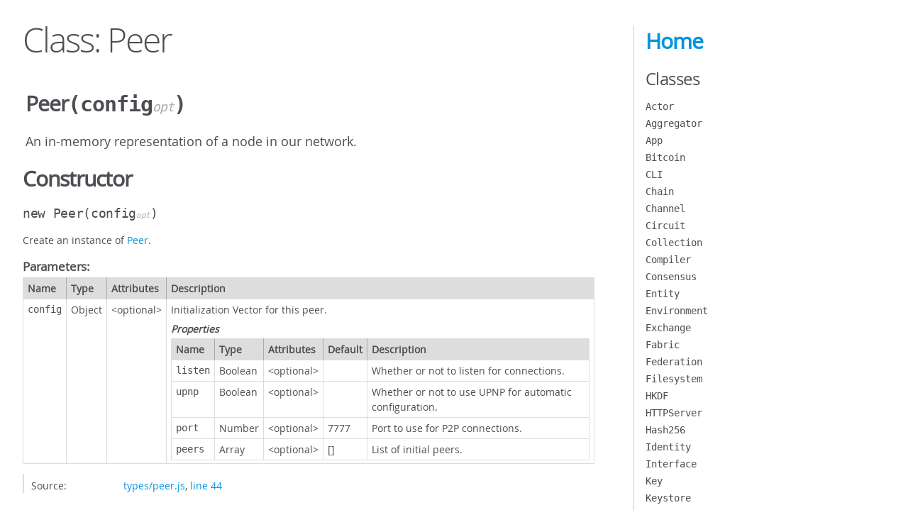

--- FILE ---
content_type: text/html
request_url: https://dev.fabric.pub/docs/Peer.html
body_size: 3294
content:
<!DOCTYPE html>
<html lang="en">

<head>
  <meta charset="utf-8">
  <title>Class: Peer &middot; Docs</title>
  <script src="scripts/prettify/prettify.js"> </script>
  <script src="scripts/prettify/lang-css.js"> </script>
  <!--[if lt IE 9]>
      <script src="//html5shiv.googlecode.com/svn/trunk/html5.js"></script>
    <![endif]-->
  <link type="text/css" rel="stylesheet" href="styles/prettify-tomorrow.css">
  <link type="text/css" rel="stylesheet" href="styles/jsdoc-default.css">
  <script>
    window.dataLayer = window.dataLayer || [];

    function gtag() {
      dataLayer.push(arguments);
    }
    gtag('js', new Date());
    gtag('config', 'G-09Y57FL980');
  </script>
</head>

<body>
  <div id="main">
    <h1 class="page-title">Class: Peer</h1>




    <section>

      <header>

        <h2><span class="attribs"><span class="type-signature"></span></span>Peer<span class="signature">(config<span class="signature-attributes">opt</span>)</span><span class="type-signature"></span></h2>

        <div class="class-description">An in-memory representation of a node in our network.</div>


      </header>

      <article>
        <div class="container-overview">




          <h2>Constructor</h2>



          <h4 class="name" id="Peer"><span class="type-signature"></span>new Peer<span class="signature">(config<span class="signature-attributes">opt</span>)</span><span class="type-signature"></span></h4>






          <div class="description">
            Create an instance of <a href="Peer.html">Peer</a>.
          </div>









          <h5>Parameters:</h5>


          <table class="params">
            <thead>
              <tr>

                <th>Name</th>


                <th>Type</th>


                <th>Attributes</th>




                <th class="last">Description</th>
              </tr>
            </thead>

            <tbody>


              <tr>

                <td class="name"><code>config</code></td>


                <td class="type">


                  <span class="param-type">Object</span>



                </td>


                <td class="attributes">

                  &lt;optional><br>





                </td>




                <td class="description last">Initialization Vector for this peer.
                  <h6>Properties</h6>


                  <table class="params">
                    <thead>
                      <tr>

                        <th>Name</th>


                        <th>Type</th>


                        <th>Attributes</th>



                        <th>Default</th>


                        <th class="last">Description</th>
                      </tr>
                    </thead>

                    <tbody>


                      <tr>

                        <td class="name"><code>listen</code></td>


                        <td class="type">


                          <span class="param-type">Boolean</span>



                        </td>


                        <td class="attributes">

                          &lt;optional><br>





                        </td>



                        <td class="default">

                        </td>


                        <td class="description last">Whether or not to listen for connections.</td>
                      </tr>



                      <tr>

                        <td class="name"><code>upnp</code></td>


                        <td class="type">


                          <span class="param-type">Boolean</span>



                        </td>


                        <td class="attributes">

                          &lt;optional><br>





                        </td>



                        <td class="default">

                        </td>


                        <td class="description last">Whether or not to use UPNP for automatic configuration.</td>
                      </tr>



                      <tr>

                        <td class="name"><code>port</code></td>


                        <td class="type">


                          <span class="param-type">Number</span>



                        </td>


                        <td class="attributes">

                          &lt;optional><br>





                        </td>



                        <td class="default">

                          7777

                        </td>


                        <td class="description last">Port to use for P2P connections.</td>
                      </tr>



                      <tr>

                        <td class="name"><code>peers</code></td>


                        <td class="type">


                          <span class="param-type">Array</span>



                        </td>


                        <td class="attributes">

                          &lt;optional><br>





                        </td>



                        <td class="default">

                          []

                        </td>


                        <td class="description last">List of initial peers.</td>
                      </tr>


                    </tbody>
                  </table>

                </td>
              </tr>


            </tbody>
          </table>






          <dl class="details">


























            <dt class="tag-source">Source:</dt>
            <dd class="tag-source">
              <ul class="dummy">
                <li>
                  <a href="types_peer.js.html">types/peer.js</a>, <a href="types_peer.js.html#line44">line 44</a>
                </li>
              </ul>
            </dd>







          </dl>





















        </div>














        <h3 class="subsection-title">Members</h3>



        <h4 class="name" id="address"><span class="type-signature"></span>address<span class="type-signature"></span></h4>










        <dl class="details">
















          <dt class="important tag-deprecated">Deprecated:</dt>
          <dd class="yes-def tag-deprecated">
            <ul class="dummy">
              <li>Yes</li>
            </ul>
          </dd>











          <dt class="tag-source">Source:</dt>
          <dd class="tag-source">
            <ul class="dummy">
              <li>
                <a href="types_peer.js.html">types/peer.js</a>, <a href="types_peer.js.html#line155">line 155</a>
              </li>
            </ul>
          </dd>







        </dl>










        <h3 class="subsection-title">Methods</h3>







        <h4 class="name" id="_connect"><span class="type-signature"></span>_connect<span class="signature">(target)</span><span class="type-signature"></span></h4>






        <div class="description">
          Open a Fabric connection to the target address and initiate the Fabric Protocol.
        </div>









        <h5>Parameters:</h5>


        <table class="params">
          <thead>
            <tr>

              <th>Name</th>


              <th>Type</th>





              <th class="last">Description</th>
            </tr>
          </thead>

          <tbody>


            <tr>

              <td class="name"><code>target</code></td>


              <td class="type">


                <span class="param-type">String</span>



              </td>





              <td class="description last">Target address.</td>
            </tr>


          </tbody>
        </table>






        <dl class="details">


























          <dt class="tag-source">Source:</dt>
          <dd class="tag-source">
            <ul class="dummy">
              <li>
                <a href="types_peer.js.html">types/peer.js</a>, <a href="types_peer.js.html#line279">line 279</a>
              </li>
            </ul>
          </dd>







        </dl>


























        <h4 class="name" id="_fillPeerSlots"><span class="type-signature"></span>_fillPeerSlots<span class="signature">()</span><span class="type-signature"> &rarr; {<a href="Peer.html">Peer</a>}</span></h4>






        <div class="description">
          Attempt to fill available connection slots with new peers.
        </div>













        <dl class="details">


























          <dt class="tag-source">Source:</dt>
          <dd class="tag-source">
            <ul class="dummy">
              <li>
                <a href="types_peer.js.html">types/peer.js</a>, <a href="types_peer.js.html#line363">line 363</a>
              </li>
            </ul>
          </dd>







        </dl>















        <h5>Returns:</h5>


        <div class="param-desc">
          Instance of the peer.
        </div>



        <dl>
          <dt>
            Type
          </dt>
          <dd>

            <span class="param-type"><a href="Peer.html">Peer</a></span>


          </dd>
        </dl>













        <h4 class="name" id="_handleFabricMessage"><span class="type-signature"></span>_handleFabricMessage<span class="signature">(buffer)</span><span class="type-signature"> &rarr; {<a href="Peer.html">Peer</a>}</span></h4>






        <div class="description">
          Handle a Fabric <a href="Message.html">Message</a> buffer.
        </div>









        <h5>Parameters:</h5>


        <table class="params">
          <thead>
            <tr>

              <th>Name</th>


              <th>Type</th>





              <th class="last">Description</th>
            </tr>
          </thead>

          <tbody>


            <tr>

              <td class="name"><code>buffer</code></td>


              <td class="type">


                <span class="param-type">Buffer</span>



              </td>





              <td class="description last"></td>
            </tr>


          </tbody>
        </table>






        <dl class="details">


























          <dt class="tag-source">Source:</dt>
          <dd class="tag-source">
            <ul class="dummy">
              <li>
                <a href="types_peer.js.html">types/peer.js</a>, <a href="types_peer.js.html#line389">line 389</a>
              </li>
            </ul>
          </dd>







        </dl>















        <h5>Returns:</h5>


        <div class="param-desc">
          Instance of the Peer.
        </div>



        <dl>
          <dt>
            Type
          </dt>
          <dd>

            <span class="param-type"><a href="Peer.html">Peer</a></span>


          </dd>
        </dl>













        <h4 class="name" id="broadcast"><span class="type-signature"></span>broadcast<span class="signature">(message)</span><span class="type-signature"></span></h4>






        <div class="description">
          Write a Buffer to all connected peers.
        </div>









        <h5>Parameters:</h5>


        <table class="params">
          <thead>
            <tr>

              <th>Name</th>


              <th>Type</th>





              <th class="last">Description</th>
            </tr>
          </thead>

          <tbody>


            <tr>

              <td class="name"><code>message</code></td>


              <td class="type">


                <span class="param-type">Buffer</span>



              </td>





              <td class="description last">Message buffer to send.</td>
            </tr>


          </tbody>
        </table>






        <dl class="details">


























          <dt class="tag-source">Source:</dt>
          <dd class="tag-source">
            <ul class="dummy">
              <li>
                <a href="types_peer.js.html">types/peer.js</a>, <a href="types_peer.js.html#line234">line 234</a>
              </li>
            </ul>
          </dd>







        </dl>


























        <h4 class="name" id="listen"><span class="type-signature">(async) </span>listen<span class="signature">()</span><span class="type-signature"> &rarr; {<a href="Peer.html">Peer</a>}</span></h4>






        <div class="description">
          Start listening for connections.
        </div>













        <dl class="details">


























          <dt class="tag-source">Source:</dt>
          <dd class="tag-source">
            <ul class="dummy">
              <li>
                <a href="types_peer.js.html">types/peer.js</a>, <a href="types_peer.js.html#line914">line 914</a>
              </li>
            </ul>
          </dd>







        </dl>















        <h5>Returns:</h5>


        <div class="param-desc">
          Chainable method.
        </div>



        <dl>
          <dt>
            Type
          </dt>
          <dd>

            <span class="param-type"><a href="Peer.html">Peer</a></span>


          </dd>
        </dl>













        <h4 class="name" id="start"><span class="type-signature">(async) </span>start<span class="signature">()</span><span class="type-signature"></span></h4>






        <div class="description">
          Start the Peer.
        </div>













        <dl class="details">


























          <dt class="tag-source">Source:</dt>
          <dd class="tag-source">
            <ul class="dummy">
              <li>
                <a href="types_peer.js.html">types/peer.js</a>, <a href="types_peer.js.html#line747">line 747</a>
              </li>
            </ul>
          </dd>







        </dl>


























        <h4 class="name" id="stop"><span class="type-signature">(async) </span>stop<span class="signature">()</span><span class="type-signature"></span></h4>






        <div class="description">
          Stop the peer.
        </div>













        <dl class="details">


























          <dt class="tag-source">Source:</dt>
          <dd class="tag-source">
            <ul class="dummy">
              <li>
                <a href="types_peer.js.html">types/peer.js</a>, <a href="types_peer.js.html#line811">line 811</a>
              </li>
            </ul>
          </dd>







        </dl>


























      </article>

    </section>



  </div>
  <nav>
    <h2><a href="index.html">Home</a></h2>
    <h3>Classes</h3>
    <ul>
      <li><a href="Actor.html">Actor</a></li>
      <li><a href="Aggregator.html">Aggregator</a></li>
      <li><a href="App.html">App</a></li>
      <li><a href="Bitcoin.html">Bitcoin</a></li>
      <li><a href="CLI.html">CLI</a></li>
      <li><a href="Chain.html">Chain</a></li>
      <li><a href="Channel.html">Channel</a></li>
      <li><a href="Circuit.html">Circuit</a></li>
      <li><a href="Collection.html">Collection</a></li>
      <li><a href="Compiler.html">Compiler</a></li>
      <li><a href="Consensus.html">Consensus</a></li>
      <li><a href="Entity.html">Entity</a></li>
      <li><a href="Environment.html">Environment</a></li>
      <li><a href="Exchange.html">Exchange</a></li>
      <li><a href="Fabric.html">Fabric</a></li>
      <li><a href="Federation.html">Federation</a></li>
      <li><a href="Filesystem.html">Filesystem</a></li>
      <li><a href="HKDF.html">HKDF</a></li>
      <li><a href="HTTPServer.html">HTTPServer</a></li>
      <li><a href="Hash256.html">Hash256</a></li>
      <li><a href="Identity.html">Identity</a></li>
      <li><a href="Interface.html">Interface</a></li>
      <li><a href="Key.html">Key</a></li>
      <li><a href="Keystore.html">Keystore</a></li>
      <li><a href="Ledger.html">Ledger</a></li>
      <li><a href="Lightning.html">Lightning</a></li>
      <li><a href="Logger.html">Logger</a></li>
      <li><a href="Machine.html">Machine</a></li>
      <li><a href="Mempool.html">Mempool</a></li>
      <li><a href="Message.html">Message</a></li>
      <li><a href="Node.html">Node</a></li>
      <li><a href="Oracle.html">Oracle</a></li>
      <li><a href="Path.html">Path</a></li>
      <li><a href="Peer.html">Peer</a></li>
      <li><a href="Reader.html">Reader</a></li>
      <li><a href="Redis.html">Redis</a></li>
      <li><a href="Remote.html">Remote</a></li>
      <li><a href="Resource.html">Resource</a></li>
      <li><a href="Router.html">Router</a></li>
      <li><a href="Scribe.html">Scribe</a></li>
      <li><a href="Script.html">Script</a></li>
      <li><a href="Service.html">Service</a></li>
      <li><a href="Session.html">Session</a></li>
      <li><a href="Signer.html">Signer</a></li>
      <li><a href="Snapshot.html">Snapshot</a></li>
      <li><a href="Stack.html">Stack</a></li>
      <li><a href="Stash.html">Stash</a></li>
      <li><a href="State.html">State</a></li>
      <li><a href="Store.html">Store</a></li>
      <li><a href="Swap.html">Swap</a></li>
      <li><a href="Swarm.html">Swarm</a></li>
      <li><a href="Token.html">Token</a></li>
      <li><a href="Transition.html">Transition</a></li>
      <li><a href="Tree.html">Tree</a></li>
      <li><a href="Value.html">Value</a></li>
      <li><a href="Vector.html">Vector</a></li>
      <li><a href="Walker.html">Walker</a></li>
      <li><a href="Wallet.html">Wallet</a></li>
      <li><a href="Worker.html">Worker</a></li>
      <li><a href="ZMQ.html">ZMQ</a></li>
    </ul>
    <h3>Events</h3>
    <ul>
      <li><a href="Aggregator.html#event:commit">commit</a></li>
    </ul>
  </nav>
  <br class="clear" />
  <footer><a href="https://github.com/FabricLabs/fabric">git://</a> &middot; <a href="https://chat.fabric.pub/#/room/#hub:fabric.pub">Community</a></footer>
  <script type="text/javascript">
    prettyPrint();
  </script>
  <script src="scripts/linenumber.js"></script>
</body>

</html>